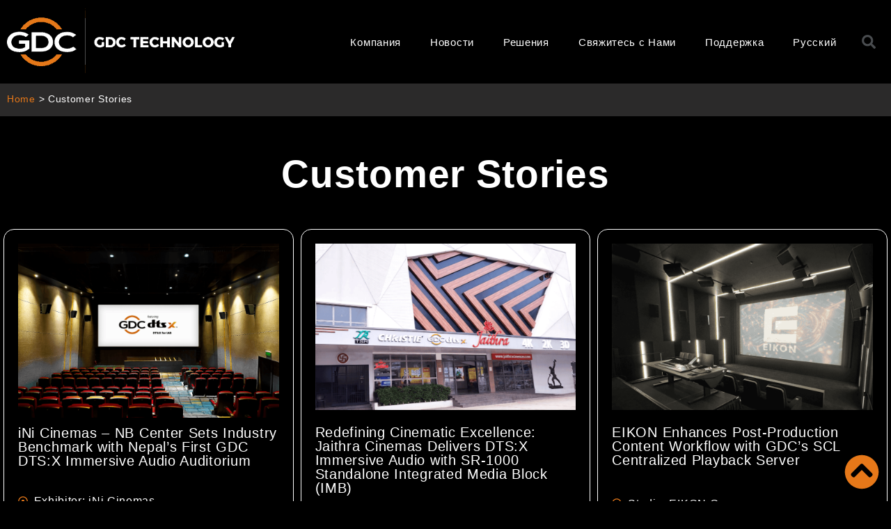

--- FILE ---
content_type: text/css; charset=UTF-8
request_url: https://www.gdc-tech.com/wp-content/uploads/elementor/css/post-682.css?ver=1758084672
body_size: -44
content:
.elementor-kit-682{--e-global-color-primary:#6EC1E4;--e-global-color-secondary:#54595F;--e-global-color-text:#7A7A7A;--e-global-color-accent:#61CE70;--e-global-color-ed84966:#E67819;--e-global-typography-primary-font-family:"Arial";--e-global-typography-primary-font-size:1px;--e-global-typography-primary-font-weight:600;--e-global-typography-secondary-font-family:"Arial";--e-global-typography-secondary-font-weight:400;--e-global-typography-secondary-letter-spacing:0.7px;--e-global-typography-text-font-family:"Arial";--e-global-typography-text-font-size:1px;--e-global-typography-text-font-weight:400;--e-global-typography-text-line-height:1.58em;--e-global-typography-text-letter-spacing:0.7px;--e-global-typography-accent-font-family:"Arial";--e-global-typography-accent-font-weight:500;--e-global-typography-accent-letter-spacing:0.7px;--e-global-typography-943102d-font-family:"Arial";--e-global-typography-943102d-letter-spacing:0.7px;--e-global-typography-53546ab-font-family:"Arial";--e-global-typography-53546ab-letter-spacing:0.7px;font-family:"Arial", Calibri;line-height:1.58em;letter-spacing:0.7px;}.elementor-kit-682 p{margin-bottom:1.58px;}.elementor-kit-682 a{color:#E67819;font-family:"Arial", Calibri;font-weight:400;line-height:1.58em;letter-spacing:0.7px;}.elementor-kit-682 h1{font-family:"Arial", Calibri;line-height:1.58em;letter-spacing:0.7px;}.elementor-kit-682 h2{font-family:"Arial", Calibri;letter-spacing:0.7px;}.elementor-kit-682 h3{font-family:"Arial", Calibri;line-height:1.58em;letter-spacing:0.7px;}.elementor-kit-682 h4{font-family:"Arial", Calibri;line-height:1.58em;letter-spacing:0.7px;}.elementor-kit-682 h5{font-family:"Arial", Calibri;line-height:1.58em;letter-spacing:0.7px;}.elementor-kit-682 h6{font-family:"Arial", Calibri;line-height:1.58em;letter-spacing:0.7px;}.elementor-section.elementor-section-boxed > .elementor-container{max-width:1140px;}.e-con{--container-max-width:1140px;}.elementor-widget:not(:last-child){margin-block-end:20px;}.elementor-element{--widgets-spacing:20px 20px;}{}h1.entry-title{display:var(--page-title-display);}.elementor-kit-682 e-page-transition{background-color:#FFBC7D;}@media(max-width:1024px){.elementor-section.elementor-section-boxed > .elementor-container{max-width:1024px;}.e-con{--container-max-width:1024px;}}@media(max-width:767px){.elementor-kit-682{--e-global-typography-primary-font-size:15px;--e-global-typography-text-font-size:15px;--e-global-typography-text-line-height:1.58em;--e-global-typography-text-letter-spacing:0.7px;--e-global-typography-943102d-font-size:20px;--e-global-typography-943102d-letter-spacing:1.5px;--e-global-typography-53546ab-font-size:25px;--e-global-typography-53546ab-letter-spacing:1.5px;font-size:15px;}.elementor-section.elementor-section-boxed > .elementor-container{max-width:767px;}.e-con{--container-max-width:767px;}}

--- FILE ---
content_type: text/css; charset=UTF-8
request_url: https://www.gdc-tech.com/wp-content/uploads/elementor/css/post-7576.css?ver=1758084937
body_size: 1646
content:
.elementor-7576 .elementor-element.elementor-element-c218e11:not(.elementor-motion-effects-element-type-background), .elementor-7576 .elementor-element.elementor-element-c218e11 > .elementor-motion-effects-container > .elementor-motion-effects-layer{background-color:#2B2A2A;}.elementor-7576 .elementor-element.elementor-element-c218e11{transition:background 0.3s, border 0.3s, border-radius 0.3s, box-shadow 0.3s;}.elementor-7576 .elementor-element.elementor-element-c218e11 > .elementor-background-overlay{transition:background 0.3s, border-radius 0.3s, opacity 0.3s;}.elementor-7576 .elementor-element.elementor-element-101d857{--spacer-size:10px;}.elementor-7576 .elementor-element.elementor-element-3441b63{text-align:center;}.elementor-7576 .elementor-element.elementor-element-3441b63 .elementor-heading-title{font-size:55px;}.elementor-7576 .elementor-element.elementor-element-97e9eb8{--spacer-size:1px;}.elementor-7576 .elementor-element.elementor-element-501aca6 > .elementor-container{max-width:1412px;}.elementor-7576 .elementor-element.elementor-element-46246f6 > .elementor-element-populated{border-style:solid;border-width:1px 1px 1px 1px;transition:background 0.3s, border 0.3s, border-radius 0.3s, box-shadow 0.3s;margin:5px 5px 5px 5px;--e-column-margin-right:5px;--e-column-margin-left:5px;}.elementor-7576 .elementor-element.elementor-element-46246f6 > .elementor-element-populated, .elementor-7576 .elementor-element.elementor-element-46246f6 > .elementor-element-populated > .elementor-background-overlay, .elementor-7576 .elementor-element.elementor-element-46246f6 > .elementor-background-slideshow{border-radius:15px 15px 15px 15px;}.elementor-7576 .elementor-element.elementor-element-46246f6 > .elementor-element-populated > .elementor-background-overlay{transition:background 0.3s, border-radius 0.3s, opacity 0.3s;}.elementor-7576 .elementor-element.elementor-element-8bb6e16 > .elementor-widget-container{margin:0px 0px -10px 0px;}.elementor-7576 .elementor-element.elementor-element-b6d919c .elementor-heading-title{font-size:20px;letter-spacing:1.5px;}.elementor-7576 .elementor-element.elementor-element-b6d919c > .elementor-widget-container{margin:2px 0px 20px 0px;}.elementor-7576 .elementor-element.elementor-element-ba8b690 .elementor-icon-list-items:not(.elementor-inline-items) .elementor-icon-list-item:not(:last-child){padding-bottom:calc(0px/2);}.elementor-7576 .elementor-element.elementor-element-ba8b690 .elementor-icon-list-items:not(.elementor-inline-items) .elementor-icon-list-item:not(:first-child){margin-top:calc(0px/2);}.elementor-7576 .elementor-element.elementor-element-ba8b690 .elementor-icon-list-items.elementor-inline-items .elementor-icon-list-item{margin-right:calc(0px/2);margin-left:calc(0px/2);}.elementor-7576 .elementor-element.elementor-element-ba8b690 .elementor-icon-list-items.elementor-inline-items{margin-right:calc(-0px/2);margin-left:calc(-0px/2);}body.rtl .elementor-7576 .elementor-element.elementor-element-ba8b690 .elementor-icon-list-items.elementor-inline-items .elementor-icon-list-item:after{left:calc(-0px/2);}body:not(.rtl) .elementor-7576 .elementor-element.elementor-element-ba8b690 .elementor-icon-list-items.elementor-inline-items .elementor-icon-list-item:after{right:calc(-0px/2);}.elementor-7576 .elementor-element.elementor-element-ba8b690 .elementor-icon-list-icon i{color:#E67819;transition:color 0.3s;}.elementor-7576 .elementor-element.elementor-element-ba8b690 .elementor-icon-list-icon svg{fill:#E67819;transition:fill 0.3s;}.elementor-7576 .elementor-element.elementor-element-ba8b690{--e-icon-list-icon-size:14px;--icon-vertical-offset:0px;}.elementor-7576 .elementor-element.elementor-element-ba8b690 .elementor-icon-list-text{transition:color 0.3s;}.elementor-7576 .elementor-element.elementor-element-ba8b690 > .elementor-widget-container{margin:-5px 0px 0px 0px;}.elementor-bc-flex-widget .elementor-7576 .elementor-element.elementor-element-a752c5f.elementor-column .elementor-widget-wrap{align-items:flex-end;}.elementor-7576 .elementor-element.elementor-element-a752c5f.elementor-column.elementor-element[data-element_type="column"] > .elementor-widget-wrap.elementor-element-populated{align-content:flex-end;align-items:flex-end;}.elementor-7576 .elementor-element.elementor-element-a752c5f > .elementor-element-populated{margin:0px 0px 0px 0px;--e-column-margin-right:0px;--e-column-margin-left:0px;}.elementor-7576 .elementor-element.elementor-element-5613167 .elementor-icon-wrapper{text-align:right;}.elementor-7576 .elementor-element.elementor-element-5613167.elementor-view-stacked .elementor-icon{background-color:#E67819;}.elementor-7576 .elementor-element.elementor-element-5613167.elementor-view-framed .elementor-icon, .elementor-7576 .elementor-element.elementor-element-5613167.elementor-view-default .elementor-icon{color:#E67819;border-color:#E67819;}.elementor-7576 .elementor-element.elementor-element-5613167.elementor-view-framed .elementor-icon, .elementor-7576 .elementor-element.elementor-element-5613167.elementor-view-default .elementor-icon svg{fill:#E67819;}.elementor-7576 .elementor-element.elementor-element-5613167 .elementor-icon{font-size:40px;}.elementor-7576 .elementor-element.elementor-element-5613167 .elementor-icon svg{height:40px;}.elementor-7576 .elementor-element.elementor-element-5613167 > .elementor-widget-container{margin:0px 0px 40px 0px;}.elementor-7576 .elementor-element.elementor-element-8132a10 > .elementor-element-populated{border-style:solid;border-width:1px 1px 1px 1px;transition:background 0.3s, border 0.3s, border-radius 0.3s, box-shadow 0.3s;margin:5px 5px 5px 5px;--e-column-margin-right:5px;--e-column-margin-left:5px;}.elementor-7576 .elementor-element.elementor-element-8132a10 > .elementor-element-populated, .elementor-7576 .elementor-element.elementor-element-8132a10 > .elementor-element-populated > .elementor-background-overlay, .elementor-7576 .elementor-element.elementor-element-8132a10 > .elementor-background-slideshow{border-radius:15px 15px 15px 15px;}.elementor-7576 .elementor-element.elementor-element-8132a10 > .elementor-element-populated > .elementor-background-overlay{transition:background 0.3s, border-radius 0.3s, opacity 0.3s;}.elementor-7576 .elementor-element.elementor-element-f78f750 .elementor-heading-title{font-size:20px;letter-spacing:1.5px;}.elementor-7576 .elementor-element.elementor-element-f78f750 > .elementor-widget-container{margin:2px 0px 20px 0px;}.elementor-7576 .elementor-element.elementor-element-100f033 .elementor-icon-list-items:not(.elementor-inline-items) .elementor-icon-list-item:not(:last-child){padding-bottom:calc(0px/2);}.elementor-7576 .elementor-element.elementor-element-100f033 .elementor-icon-list-items:not(.elementor-inline-items) .elementor-icon-list-item:not(:first-child){margin-top:calc(0px/2);}.elementor-7576 .elementor-element.elementor-element-100f033 .elementor-icon-list-items.elementor-inline-items .elementor-icon-list-item{margin-right:calc(0px/2);margin-left:calc(0px/2);}.elementor-7576 .elementor-element.elementor-element-100f033 .elementor-icon-list-items.elementor-inline-items{margin-right:calc(-0px/2);margin-left:calc(-0px/2);}body.rtl .elementor-7576 .elementor-element.elementor-element-100f033 .elementor-icon-list-items.elementor-inline-items .elementor-icon-list-item:after{left:calc(-0px/2);}body:not(.rtl) .elementor-7576 .elementor-element.elementor-element-100f033 .elementor-icon-list-items.elementor-inline-items .elementor-icon-list-item:after{right:calc(-0px/2);}.elementor-7576 .elementor-element.elementor-element-100f033 .elementor-icon-list-icon i{color:#E67819;transition:color 0.3s;}.elementor-7576 .elementor-element.elementor-element-100f033 .elementor-icon-list-icon svg{fill:#E67819;transition:fill 0.3s;}.elementor-7576 .elementor-element.elementor-element-100f033{--e-icon-list-icon-size:14px;--icon-vertical-offset:0px;}.elementor-7576 .elementor-element.elementor-element-100f033 .elementor-icon-list-text{transition:color 0.3s;}.elementor-7576 .elementor-element.elementor-element-100f033 > .elementor-widget-container{margin:-20px 0px 0px 0px;}.elementor-bc-flex-widget .elementor-7576 .elementor-element.elementor-element-72f65e7.elementor-column .elementor-widget-wrap{align-items:flex-end;}.elementor-7576 .elementor-element.elementor-element-72f65e7.elementor-column.elementor-element[data-element_type="column"] > .elementor-widget-wrap.elementor-element-populated{align-content:flex-end;align-items:flex-end;}.elementor-7576 .elementor-element.elementor-element-72f65e7 > .elementor-element-populated{margin:0px 0px 0px 0px;--e-column-margin-right:0px;--e-column-margin-left:0px;}.elementor-7576 .elementor-element.elementor-element-7f451ea > .elementor-widget-container{margin:0px 0px 0px 0px;}.elementor-7576 .elementor-element.elementor-element-828d4f1 > .elementor-element-populated{margin:0px 0px 10px 0px;--e-column-margin-right:0px;--e-column-margin-left:0px;}.elementor-7576 .elementor-element.elementor-element-61791d3 .elementor-icon-wrapper{text-align:right;}.elementor-7576 .elementor-element.elementor-element-61791d3.elementor-view-stacked .elementor-icon{background-color:#E67819;}.elementor-7576 .elementor-element.elementor-element-61791d3.elementor-view-framed .elementor-icon, .elementor-7576 .elementor-element.elementor-element-61791d3.elementor-view-default .elementor-icon{color:#E67819;border-color:#E67819;}.elementor-7576 .elementor-element.elementor-element-61791d3.elementor-view-framed .elementor-icon, .elementor-7576 .elementor-element.elementor-element-61791d3.elementor-view-default .elementor-icon svg{fill:#E67819;}.elementor-7576 .elementor-element.elementor-element-61791d3 .elementor-icon{font-size:40px;}.elementor-7576 .elementor-element.elementor-element-61791d3 .elementor-icon svg{height:40px;}.elementor-7576 .elementor-element.elementor-element-61791d3 > .elementor-widget-container{margin:0px 0px 0px 0px;}.elementor-7576 .elementor-element.elementor-element-a12ee07 > .elementor-element-populated{border-style:solid;border-width:1px 1px 1px 1px;transition:background 0.3s, border 0.3s, border-radius 0.3s, box-shadow 0.3s;margin:5px 5px 5px 5px;--e-column-margin-right:5px;--e-column-margin-left:5px;}.elementor-7576 .elementor-element.elementor-element-a12ee07 > .elementor-element-populated, .elementor-7576 .elementor-element.elementor-element-a12ee07 > .elementor-element-populated > .elementor-background-overlay, .elementor-7576 .elementor-element.elementor-element-a12ee07 > .elementor-background-slideshow{border-radius:15px 15px 15px 15px;}.elementor-7576 .elementor-element.elementor-element-a12ee07 > .elementor-element-populated > .elementor-background-overlay{transition:background 0.3s, border-radius 0.3s, opacity 0.3s;}.elementor-7576 .elementor-element.elementor-element-c778be4 .elementor-heading-title{font-size:20px;letter-spacing:1.5px;}.elementor-7576 .elementor-element.elementor-element-c778be4 > .elementor-widget-container{margin:2px 0px 20px 0px;}.elementor-7576 .elementor-element.elementor-element-26ce4e6 .elementor-icon-list-items:not(.elementor-inline-items) .elementor-icon-list-item:not(:last-child){padding-bottom:calc(0px/2);}.elementor-7576 .elementor-element.elementor-element-26ce4e6 .elementor-icon-list-items:not(.elementor-inline-items) .elementor-icon-list-item:not(:first-child){margin-top:calc(0px/2);}.elementor-7576 .elementor-element.elementor-element-26ce4e6 .elementor-icon-list-items.elementor-inline-items .elementor-icon-list-item{margin-right:calc(0px/2);margin-left:calc(0px/2);}.elementor-7576 .elementor-element.elementor-element-26ce4e6 .elementor-icon-list-items.elementor-inline-items{margin-right:calc(-0px/2);margin-left:calc(-0px/2);}body.rtl .elementor-7576 .elementor-element.elementor-element-26ce4e6 .elementor-icon-list-items.elementor-inline-items .elementor-icon-list-item:after{left:calc(-0px/2);}body:not(.rtl) .elementor-7576 .elementor-element.elementor-element-26ce4e6 .elementor-icon-list-items.elementor-inline-items .elementor-icon-list-item:after{right:calc(-0px/2);}.elementor-7576 .elementor-element.elementor-element-26ce4e6 .elementor-icon-list-icon i{color:#E67819;transition:color 0.3s;}.elementor-7576 .elementor-element.elementor-element-26ce4e6 .elementor-icon-list-icon svg{fill:#E67819;transition:fill 0.3s;}.elementor-7576 .elementor-element.elementor-element-26ce4e6{--e-icon-list-icon-size:14px;--icon-vertical-offset:0px;}.elementor-7576 .elementor-element.elementor-element-26ce4e6 .elementor-icon-list-text{transition:color 0.3s;}.elementor-bc-flex-widget .elementor-7576 .elementor-element.elementor-element-4eaba98.elementor-column .elementor-widget-wrap{align-items:flex-end;}.elementor-7576 .elementor-element.elementor-element-4eaba98.elementor-column.elementor-element[data-element_type="column"] > .elementor-widget-wrap.elementor-element-populated{align-content:flex-end;align-items:flex-end;}.elementor-7576 .elementor-element.elementor-element-4eaba98 > .elementor-element-populated{margin:0px 0px 0px 0px;--e-column-margin-right:0px;--e-column-margin-left:0px;}.elementor-7576 .elementor-element.elementor-element-63ab220 .elementor-icon-wrapper{text-align:right;}.elementor-7576 .elementor-element.elementor-element-63ab220.elementor-view-stacked .elementor-icon{background-color:#E67819;}.elementor-7576 .elementor-element.elementor-element-63ab220.elementor-view-framed .elementor-icon, .elementor-7576 .elementor-element.elementor-element-63ab220.elementor-view-default .elementor-icon{color:#E67819;border-color:#E67819;}.elementor-7576 .elementor-element.elementor-element-63ab220.elementor-view-framed .elementor-icon, .elementor-7576 .elementor-element.elementor-element-63ab220.elementor-view-default .elementor-icon svg{fill:#E67819;}.elementor-7576 .elementor-element.elementor-element-63ab220 .elementor-icon{font-size:40px;}.elementor-7576 .elementor-element.elementor-element-63ab220 .elementor-icon svg{height:40px;}.elementor-7576 .elementor-element.elementor-element-63ab220 > .elementor-widget-container{margin:0px 0px -10px 0px;}.elementor-7576 .elementor-element.elementor-element-017b212 > .elementor-container{max-width:1412px;}.elementor-7576 .elementor-element.elementor-element-d2281f0 > .elementor-element-populated{border-style:solid;border-width:1px 1px 1px 1px;transition:background 0.3s, border 0.3s, border-radius 0.3s, box-shadow 0.3s;margin:5px 5px 5px 5px;--e-column-margin-right:5px;--e-column-margin-left:5px;}.elementor-7576 .elementor-element.elementor-element-d2281f0 > .elementor-element-populated, .elementor-7576 .elementor-element.elementor-element-d2281f0 > .elementor-element-populated > .elementor-background-overlay, .elementor-7576 .elementor-element.elementor-element-d2281f0 > .elementor-background-slideshow{border-radius:15px 15px 15px 15px;}.elementor-7576 .elementor-element.elementor-element-d2281f0 > .elementor-element-populated > .elementor-background-overlay{transition:background 0.3s, border-radius 0.3s, opacity 0.3s;}.elementor-7576 .elementor-element.elementor-element-e1efcaf .elementor-heading-title{font-size:20px;letter-spacing:1.5px;}.elementor-7576 .elementor-element.elementor-element-e1efcaf > .elementor-widget-container{margin:2px 0px 20px 0px;}.elementor-7576 .elementor-element.elementor-element-dbe4cc6 .elementor-icon-list-items:not(.elementor-inline-items) .elementor-icon-list-item:not(:last-child){padding-bottom:calc(0px/2);}.elementor-7576 .elementor-element.elementor-element-dbe4cc6 .elementor-icon-list-items:not(.elementor-inline-items) .elementor-icon-list-item:not(:first-child){margin-top:calc(0px/2);}.elementor-7576 .elementor-element.elementor-element-dbe4cc6 .elementor-icon-list-items.elementor-inline-items .elementor-icon-list-item{margin-right:calc(0px/2);margin-left:calc(0px/2);}.elementor-7576 .elementor-element.elementor-element-dbe4cc6 .elementor-icon-list-items.elementor-inline-items{margin-right:calc(-0px/2);margin-left:calc(-0px/2);}body.rtl .elementor-7576 .elementor-element.elementor-element-dbe4cc6 .elementor-icon-list-items.elementor-inline-items .elementor-icon-list-item:after{left:calc(-0px/2);}body:not(.rtl) .elementor-7576 .elementor-element.elementor-element-dbe4cc6 .elementor-icon-list-items.elementor-inline-items .elementor-icon-list-item:after{right:calc(-0px/2);}.elementor-7576 .elementor-element.elementor-element-dbe4cc6 .elementor-icon-list-icon i{color:#E67819;transition:color 0.3s;}.elementor-7576 .elementor-element.elementor-element-dbe4cc6 .elementor-icon-list-icon svg{fill:#E67819;transition:fill 0.3s;}.elementor-7576 .elementor-element.elementor-element-dbe4cc6{--e-icon-list-icon-size:14px;--icon-vertical-offset:0px;}.elementor-7576 .elementor-element.elementor-element-dbe4cc6 .elementor-icon-list-text{transition:color 0.3s;}.elementor-bc-flex-widget .elementor-7576 .elementor-element.elementor-element-22449cf.elementor-column .elementor-widget-wrap{align-items:flex-end;}.elementor-7576 .elementor-element.elementor-element-22449cf.elementor-column.elementor-element[data-element_type="column"] > .elementor-widget-wrap.elementor-element-populated{align-content:flex-end;align-items:flex-end;}.elementor-7576 .elementor-element.elementor-element-22449cf > .elementor-element-populated{margin:0px 0px -10px 0px;--e-column-margin-right:0px;--e-column-margin-left:0px;}.elementor-7576 .elementor-element.elementor-element-271e195 .elementor-icon-wrapper{text-align:right;}.elementor-7576 .elementor-element.elementor-element-271e195.elementor-view-stacked .elementor-icon{background-color:#E67819;}.elementor-7576 .elementor-element.elementor-element-271e195.elementor-view-framed .elementor-icon, .elementor-7576 .elementor-element.elementor-element-271e195.elementor-view-default .elementor-icon{color:#E67819;border-color:#E67819;}.elementor-7576 .elementor-element.elementor-element-271e195.elementor-view-framed .elementor-icon, .elementor-7576 .elementor-element.elementor-element-271e195.elementor-view-default .elementor-icon svg{fill:#E67819;}.elementor-7576 .elementor-element.elementor-element-271e195 .elementor-icon{font-size:40px;}.elementor-7576 .elementor-element.elementor-element-271e195 .elementor-icon svg{height:40px;}.elementor-7576 .elementor-element.elementor-element-271e195 > .elementor-widget-container{margin:0px 0px -10px 0px;}.elementor-7576 .elementor-element.elementor-element-81e3b94 > .elementor-element-populated{border-style:solid;border-width:1px 1px 1px 1px;transition:background 0.3s, border 0.3s, border-radius 0.3s, box-shadow 0.3s;margin:5px 5px 5px 5px;--e-column-margin-right:5px;--e-column-margin-left:5px;}.elementor-7576 .elementor-element.elementor-element-81e3b94 > .elementor-element-populated, .elementor-7576 .elementor-element.elementor-element-81e3b94 > .elementor-element-populated > .elementor-background-overlay, .elementor-7576 .elementor-element.elementor-element-81e3b94 > .elementor-background-slideshow{border-radius:15px 15px 15px 15px;}.elementor-7576 .elementor-element.elementor-element-81e3b94 > .elementor-element-populated > .elementor-background-overlay{transition:background 0.3s, border-radius 0.3s, opacity 0.3s;}.elementor-7576 .elementor-element.elementor-element-7a503a9 .elementor-heading-title{font-size:20px;letter-spacing:1.5px;}.elementor-7576 .elementor-element.elementor-element-7a503a9 > .elementor-widget-container{margin:2px 0px 20px 0px;}.elementor-7576 .elementor-element.elementor-element-d2c444a .elementor-icon-list-items:not(.elementor-inline-items) .elementor-icon-list-item:not(:last-child){padding-bottom:calc(0px/2);}.elementor-7576 .elementor-element.elementor-element-d2c444a .elementor-icon-list-items:not(.elementor-inline-items) .elementor-icon-list-item:not(:first-child){margin-top:calc(0px/2);}.elementor-7576 .elementor-element.elementor-element-d2c444a .elementor-icon-list-items.elementor-inline-items .elementor-icon-list-item{margin-right:calc(0px/2);margin-left:calc(0px/2);}.elementor-7576 .elementor-element.elementor-element-d2c444a .elementor-icon-list-items.elementor-inline-items{margin-right:calc(-0px/2);margin-left:calc(-0px/2);}body.rtl .elementor-7576 .elementor-element.elementor-element-d2c444a .elementor-icon-list-items.elementor-inline-items .elementor-icon-list-item:after{left:calc(-0px/2);}body:not(.rtl) .elementor-7576 .elementor-element.elementor-element-d2c444a .elementor-icon-list-items.elementor-inline-items .elementor-icon-list-item:after{right:calc(-0px/2);}.elementor-7576 .elementor-element.elementor-element-d2c444a .elementor-icon-list-icon i{color:#E67819;transition:color 0.3s;}.elementor-7576 .elementor-element.elementor-element-d2c444a .elementor-icon-list-icon svg{fill:#E67819;transition:fill 0.3s;}.elementor-7576 .elementor-element.elementor-element-d2c444a{--e-icon-list-icon-size:14px;--icon-vertical-offset:0px;}.elementor-7576 .elementor-element.elementor-element-d2c444a .elementor-icon-list-text{transition:color 0.3s;}.elementor-bc-flex-widget .elementor-7576 .elementor-element.elementor-element-461c74f.elementor-column .elementor-widget-wrap{align-items:flex-end;}.elementor-7576 .elementor-element.elementor-element-461c74f.elementor-column.elementor-element[data-element_type="column"] > .elementor-widget-wrap.elementor-element-populated{align-content:flex-end;align-items:flex-end;}.elementor-7576 .elementor-element.elementor-element-461c74f > .elementor-element-populated{margin:0px 0px -10px 0px;--e-column-margin-right:0px;--e-column-margin-left:0px;}.elementor-7576 .elementor-element.elementor-element-73836b5 .elementor-icon-wrapper{text-align:right;}.elementor-7576 .elementor-element.elementor-element-73836b5.elementor-view-stacked .elementor-icon{background-color:#E67819;}.elementor-7576 .elementor-element.elementor-element-73836b5.elementor-view-framed .elementor-icon, .elementor-7576 .elementor-element.elementor-element-73836b5.elementor-view-default .elementor-icon{color:#E67819;border-color:#E67819;}.elementor-7576 .elementor-element.elementor-element-73836b5.elementor-view-framed .elementor-icon, .elementor-7576 .elementor-element.elementor-element-73836b5.elementor-view-default .elementor-icon svg{fill:#E67819;}.elementor-7576 .elementor-element.elementor-element-73836b5 .elementor-icon{font-size:40px;}.elementor-7576 .elementor-element.elementor-element-73836b5 .elementor-icon svg{height:40px;}.elementor-7576 .elementor-element.elementor-element-73836b5 > .elementor-widget-container{margin:0px 0px -10px 0px;}.elementor-7576 .elementor-element.elementor-element-ce2f8c5 > .elementor-element-populated{border-style:solid;border-width:1px 1px 1px 1px;transition:background 0.3s, border 0.3s, border-radius 0.3s, box-shadow 0.3s;margin:5px 5px 5px 5px;--e-column-margin-right:5px;--e-column-margin-left:5px;}.elementor-7576 .elementor-element.elementor-element-ce2f8c5 > .elementor-element-populated, .elementor-7576 .elementor-element.elementor-element-ce2f8c5 > .elementor-element-populated > .elementor-background-overlay, .elementor-7576 .elementor-element.elementor-element-ce2f8c5 > .elementor-background-slideshow{border-radius:15px 15px 15px 15px;}.elementor-7576 .elementor-element.elementor-element-ce2f8c5 > .elementor-element-populated > .elementor-background-overlay{transition:background 0.3s, border-radius 0.3s, opacity 0.3s;}.elementor-7576 .elementor-element.elementor-element-a1b4e8b .elementor-heading-title{font-size:20px;letter-spacing:1.5px;}.elementor-7576 .elementor-element.elementor-element-a1b4e8b > .elementor-widget-container{margin:2px 0px 20px 0px;}.elementor-7576 .elementor-element.elementor-element-7d82583 .elementor-icon-list-items:not(.elementor-inline-items) .elementor-icon-list-item:not(:last-child){padding-bottom:calc(0px/2);}.elementor-7576 .elementor-element.elementor-element-7d82583 .elementor-icon-list-items:not(.elementor-inline-items) .elementor-icon-list-item:not(:first-child){margin-top:calc(0px/2);}.elementor-7576 .elementor-element.elementor-element-7d82583 .elementor-icon-list-items.elementor-inline-items .elementor-icon-list-item{margin-right:calc(0px/2);margin-left:calc(0px/2);}.elementor-7576 .elementor-element.elementor-element-7d82583 .elementor-icon-list-items.elementor-inline-items{margin-right:calc(-0px/2);margin-left:calc(-0px/2);}body.rtl .elementor-7576 .elementor-element.elementor-element-7d82583 .elementor-icon-list-items.elementor-inline-items .elementor-icon-list-item:after{left:calc(-0px/2);}body:not(.rtl) .elementor-7576 .elementor-element.elementor-element-7d82583 .elementor-icon-list-items.elementor-inline-items .elementor-icon-list-item:after{right:calc(-0px/2);}.elementor-7576 .elementor-element.elementor-element-7d82583 .elementor-icon-list-icon i{color:#E67819;transition:color 0.3s;}.elementor-7576 .elementor-element.elementor-element-7d82583 .elementor-icon-list-icon svg{fill:#E67819;transition:fill 0.3s;}.elementor-7576 .elementor-element.elementor-element-7d82583{--e-icon-list-icon-size:14px;--icon-vertical-offset:0px;}.elementor-7576 .elementor-element.elementor-element-7d82583 .elementor-icon-list-text{transition:color 0.3s;}.elementor-bc-flex-widget .elementor-7576 .elementor-element.elementor-element-199a127.elementor-column .elementor-widget-wrap{align-items:flex-end;}.elementor-7576 .elementor-element.elementor-element-199a127.elementor-column.elementor-element[data-element_type="column"] > .elementor-widget-wrap.elementor-element-populated{align-content:flex-end;align-items:flex-end;}.elementor-7576 .elementor-element.elementor-element-199a127 > .elementor-element-populated{margin:0px 0px -10px 0px;--e-column-margin-right:0px;--e-column-margin-left:0px;}.elementor-7576 .elementor-element.elementor-element-1a03cda .elementor-icon-wrapper{text-align:right;}.elementor-7576 .elementor-element.elementor-element-1a03cda.elementor-view-stacked .elementor-icon{background-color:#E67819;}.elementor-7576 .elementor-element.elementor-element-1a03cda.elementor-view-framed .elementor-icon, .elementor-7576 .elementor-element.elementor-element-1a03cda.elementor-view-default .elementor-icon{color:#E67819;border-color:#E67819;}.elementor-7576 .elementor-element.elementor-element-1a03cda.elementor-view-framed .elementor-icon, .elementor-7576 .elementor-element.elementor-element-1a03cda.elementor-view-default .elementor-icon svg{fill:#E67819;}.elementor-7576 .elementor-element.elementor-element-1a03cda .elementor-icon{font-size:40px;}.elementor-7576 .elementor-element.elementor-element-1a03cda .elementor-icon svg{height:40px;}.elementor-7576 .elementor-element.elementor-element-1a03cda > .elementor-widget-container{margin:0px 0px -10px 0px;}.elementor-7576 .elementor-element.elementor-element-d1a8537 > .elementor-container{max-width:1412px;}.elementor-7576 .elementor-element.elementor-element-0c4900c > .elementor-element-populated{border-style:solid;border-width:1px 1px 1px 1px;transition:background 0.3s, border 0.3s, border-radius 0.3s, box-shadow 0.3s;margin:5px 5px 5px 5px;--e-column-margin-right:5px;--e-column-margin-left:5px;}.elementor-7576 .elementor-element.elementor-element-0c4900c > .elementor-element-populated, .elementor-7576 .elementor-element.elementor-element-0c4900c > .elementor-element-populated > .elementor-background-overlay, .elementor-7576 .elementor-element.elementor-element-0c4900c > .elementor-background-slideshow{border-radius:15px 15px 15px 15px;}.elementor-7576 .elementor-element.elementor-element-0c4900c > .elementor-element-populated > .elementor-background-overlay{transition:background 0.3s, border-radius 0.3s, opacity 0.3s;}.elementor-7576 .elementor-element.elementor-element-8b9805f .elementor-heading-title{font-size:20px;letter-spacing:1.5px;}.elementor-7576 .elementor-element.elementor-element-8b9805f > .elementor-widget-container{margin:2px 0px 20px 0px;}.elementor-7576 .elementor-element.elementor-element-bd7bc0d .elementor-icon-list-items:not(.elementor-inline-items) .elementor-icon-list-item:not(:last-child){padding-bottom:calc(0px/2);}.elementor-7576 .elementor-element.elementor-element-bd7bc0d .elementor-icon-list-items:not(.elementor-inline-items) .elementor-icon-list-item:not(:first-child){margin-top:calc(0px/2);}.elementor-7576 .elementor-element.elementor-element-bd7bc0d .elementor-icon-list-items.elementor-inline-items .elementor-icon-list-item{margin-right:calc(0px/2);margin-left:calc(0px/2);}.elementor-7576 .elementor-element.elementor-element-bd7bc0d .elementor-icon-list-items.elementor-inline-items{margin-right:calc(-0px/2);margin-left:calc(-0px/2);}body.rtl .elementor-7576 .elementor-element.elementor-element-bd7bc0d .elementor-icon-list-items.elementor-inline-items .elementor-icon-list-item:after{left:calc(-0px/2);}body:not(.rtl) .elementor-7576 .elementor-element.elementor-element-bd7bc0d .elementor-icon-list-items.elementor-inline-items .elementor-icon-list-item:after{right:calc(-0px/2);}.elementor-7576 .elementor-element.elementor-element-bd7bc0d .elementor-icon-list-icon i{color:#E67819;transition:color 0.3s;}.elementor-7576 .elementor-element.elementor-element-bd7bc0d .elementor-icon-list-icon svg{fill:#E67819;transition:fill 0.3s;}.elementor-7576 .elementor-element.elementor-element-bd7bc0d{--e-icon-list-icon-size:14px;--icon-vertical-offset:0px;}.elementor-7576 .elementor-element.elementor-element-bd7bc0d .elementor-icon-list-text{transition:color 0.3s;}.elementor-bc-flex-widget .elementor-7576 .elementor-element.elementor-element-4aa0e27.elementor-column .elementor-widget-wrap{align-items:flex-end;}.elementor-7576 .elementor-element.elementor-element-4aa0e27.elementor-column.elementor-element[data-element_type="column"] > .elementor-widget-wrap.elementor-element-populated{align-content:flex-end;align-items:flex-end;}.elementor-7576 .elementor-element.elementor-element-4aa0e27 > .elementor-element-populated{margin:0px 0px -10px 0px;--e-column-margin-right:0px;--e-column-margin-left:0px;}.elementor-7576 .elementor-element.elementor-element-c58d35c .elementor-icon-wrapper{text-align:right;}.elementor-7576 .elementor-element.elementor-element-c58d35c.elementor-view-stacked .elementor-icon{background-color:#E67819;}.elementor-7576 .elementor-element.elementor-element-c58d35c.elementor-view-framed .elementor-icon, .elementor-7576 .elementor-element.elementor-element-c58d35c.elementor-view-default .elementor-icon{color:#E67819;border-color:#E67819;}.elementor-7576 .elementor-element.elementor-element-c58d35c.elementor-view-framed .elementor-icon, .elementor-7576 .elementor-element.elementor-element-c58d35c.elementor-view-default .elementor-icon svg{fill:#E67819;}.elementor-7576 .elementor-element.elementor-element-c58d35c .elementor-icon{font-size:40px;}.elementor-7576 .elementor-element.elementor-element-c58d35c .elementor-icon svg{height:40px;}.elementor-7576 .elementor-element.elementor-element-c58d35c > .elementor-widget-container{margin:0px 0px -10px 0px;}.elementor-7576 .elementor-element.elementor-element-b7732b6 > .elementor-element-populated{border-style:solid;border-width:1px 1px 1px 1px;transition:background 0.3s, border 0.3s, border-radius 0.3s, box-shadow 0.3s;margin:5px 5px 5px 5px;--e-column-margin-right:5px;--e-column-margin-left:5px;}.elementor-7576 .elementor-element.elementor-element-b7732b6 > .elementor-element-populated, .elementor-7576 .elementor-element.elementor-element-b7732b6 > .elementor-element-populated > .elementor-background-overlay, .elementor-7576 .elementor-element.elementor-element-b7732b6 > .elementor-background-slideshow{border-radius:15px 15px 15px 15px;}.elementor-7576 .elementor-element.elementor-element-b7732b6 > .elementor-element-populated > .elementor-background-overlay{transition:background 0.3s, border-radius 0.3s, opacity 0.3s;}.elementor-7576 .elementor-element.elementor-element-2454df4 .elementor-heading-title{font-size:20px;letter-spacing:1.5px;}.elementor-7576 .elementor-element.elementor-element-2454df4 > .elementor-widget-container{margin:2px 0px 20px 0px;}.elementor-7576 .elementor-element.elementor-element-66cda06 .elementor-icon-list-items:not(.elementor-inline-items) .elementor-icon-list-item:not(:last-child){padding-bottom:calc(0px/2);}.elementor-7576 .elementor-element.elementor-element-66cda06 .elementor-icon-list-items:not(.elementor-inline-items) .elementor-icon-list-item:not(:first-child){margin-top:calc(0px/2);}.elementor-7576 .elementor-element.elementor-element-66cda06 .elementor-icon-list-items.elementor-inline-items .elementor-icon-list-item{margin-right:calc(0px/2);margin-left:calc(0px/2);}.elementor-7576 .elementor-element.elementor-element-66cda06 .elementor-icon-list-items.elementor-inline-items{margin-right:calc(-0px/2);margin-left:calc(-0px/2);}body.rtl .elementor-7576 .elementor-element.elementor-element-66cda06 .elementor-icon-list-items.elementor-inline-items .elementor-icon-list-item:after{left:calc(-0px/2);}body:not(.rtl) .elementor-7576 .elementor-element.elementor-element-66cda06 .elementor-icon-list-items.elementor-inline-items .elementor-icon-list-item:after{right:calc(-0px/2);}.elementor-7576 .elementor-element.elementor-element-66cda06 .elementor-icon-list-icon i{color:#E67819;transition:color 0.3s;}.elementor-7576 .elementor-element.elementor-element-66cda06 .elementor-icon-list-icon svg{fill:#E67819;transition:fill 0.3s;}.elementor-7576 .elementor-element.elementor-element-66cda06{--e-icon-list-icon-size:14px;--icon-vertical-offset:0px;}.elementor-7576 .elementor-element.elementor-element-66cda06 .elementor-icon-list-text{transition:color 0.3s;}.elementor-bc-flex-widget .elementor-7576 .elementor-element.elementor-element-ad6af68.elementor-column .elementor-widget-wrap{align-items:flex-end;}.elementor-7576 .elementor-element.elementor-element-ad6af68.elementor-column.elementor-element[data-element_type="column"] > .elementor-widget-wrap.elementor-element-populated{align-content:flex-end;align-items:flex-end;}.elementor-7576 .elementor-element.elementor-element-ad6af68 > .elementor-element-populated{margin:0px 0px -10px 0px;--e-column-margin-right:0px;--e-column-margin-left:0px;}.elementor-7576 .elementor-element.elementor-element-7fe7973 .elementor-icon-wrapper{text-align:right;}.elementor-7576 .elementor-element.elementor-element-7fe7973.elementor-view-stacked .elementor-icon{background-color:#E67819;}.elementor-7576 .elementor-element.elementor-element-7fe7973.elementor-view-framed .elementor-icon, .elementor-7576 .elementor-element.elementor-element-7fe7973.elementor-view-default .elementor-icon{color:#E67819;border-color:#E67819;}.elementor-7576 .elementor-element.elementor-element-7fe7973.elementor-view-framed .elementor-icon, .elementor-7576 .elementor-element.elementor-element-7fe7973.elementor-view-default .elementor-icon svg{fill:#E67819;}.elementor-7576 .elementor-element.elementor-element-7fe7973 .elementor-icon{font-size:40px;}.elementor-7576 .elementor-element.elementor-element-7fe7973 .elementor-icon svg{height:40px;}.elementor-7576 .elementor-element.elementor-element-7fe7973 > .elementor-widget-container{margin:0px 0px -10px 0px;}.elementor-7576 .elementor-element.elementor-element-85edfe8 > .elementor-element-populated{border-style:solid;border-width:1px 1px 1px 1px;transition:background 0.3s, border 0.3s, border-radius 0.3s, box-shadow 0.3s;margin:5px 5px 5px 5px;--e-column-margin-right:5px;--e-column-margin-left:5px;}.elementor-7576 .elementor-element.elementor-element-85edfe8 > .elementor-element-populated, .elementor-7576 .elementor-element.elementor-element-85edfe8 > .elementor-element-populated > .elementor-background-overlay, .elementor-7576 .elementor-element.elementor-element-85edfe8 > .elementor-background-slideshow{border-radius:15px 15px 15px 15px;}.elementor-7576 .elementor-element.elementor-element-85edfe8 > .elementor-element-populated > .elementor-background-overlay{transition:background 0.3s, border-radius 0.3s, opacity 0.3s;}.elementor-7576 .elementor-element.elementor-element-047fc80 > .elementor-widget-container{margin:0px 0px 0px 0px;padding:0px 0px 0px 0px;}.elementor-7576 .elementor-element.elementor-element-7734f23 .elementor-heading-title{font-size:20px;letter-spacing:1.5px;}.elementor-7576 .elementor-element.elementor-element-7734f23 > .elementor-widget-container{margin:2px 0px 20px 0px;}.elementor-7576 .elementor-element.elementor-element-125ea4c .elementor-icon-list-items:not(.elementor-inline-items) .elementor-icon-list-item:not(:last-child){padding-bottom:calc(0px/2);}.elementor-7576 .elementor-element.elementor-element-125ea4c .elementor-icon-list-items:not(.elementor-inline-items) .elementor-icon-list-item:not(:first-child){margin-top:calc(0px/2);}.elementor-7576 .elementor-element.elementor-element-125ea4c .elementor-icon-list-items.elementor-inline-items .elementor-icon-list-item{margin-right:calc(0px/2);margin-left:calc(0px/2);}.elementor-7576 .elementor-element.elementor-element-125ea4c .elementor-icon-list-items.elementor-inline-items{margin-right:calc(-0px/2);margin-left:calc(-0px/2);}body.rtl .elementor-7576 .elementor-element.elementor-element-125ea4c .elementor-icon-list-items.elementor-inline-items .elementor-icon-list-item:after{left:calc(-0px/2);}body:not(.rtl) .elementor-7576 .elementor-element.elementor-element-125ea4c .elementor-icon-list-items.elementor-inline-items .elementor-icon-list-item:after{right:calc(-0px/2);}.elementor-7576 .elementor-element.elementor-element-125ea4c .elementor-icon-list-icon i{color:#E67819;transition:color 0.3s;}.elementor-7576 .elementor-element.elementor-element-125ea4c .elementor-icon-list-icon svg{fill:#E67819;transition:fill 0.3s;}.elementor-7576 .elementor-element.elementor-element-125ea4c{--e-icon-list-icon-size:14px;--icon-vertical-offset:0px;}.elementor-7576 .elementor-element.elementor-element-125ea4c .elementor-icon-list-text{transition:color 0.3s;}.elementor-bc-flex-widget .elementor-7576 .elementor-element.elementor-element-9470812.elementor-column .elementor-widget-wrap{align-items:flex-end;}.elementor-7576 .elementor-element.elementor-element-9470812.elementor-column.elementor-element[data-element_type="column"] > .elementor-widget-wrap.elementor-element-populated{align-content:flex-end;align-items:flex-end;}.elementor-7576 .elementor-element.elementor-element-9470812 > .elementor-element-populated{margin:0px 0px -10px 0px;--e-column-margin-right:0px;--e-column-margin-left:0px;}.elementor-7576 .elementor-element.elementor-element-59c37f3 .elementor-icon-wrapper{text-align:right;}.elementor-7576 .elementor-element.elementor-element-59c37f3.elementor-view-stacked .elementor-icon{background-color:#E67819;}.elementor-7576 .elementor-element.elementor-element-59c37f3.elementor-view-framed .elementor-icon, .elementor-7576 .elementor-element.elementor-element-59c37f3.elementor-view-default .elementor-icon{color:#E67819;border-color:#E67819;}.elementor-7576 .elementor-element.elementor-element-59c37f3.elementor-view-framed .elementor-icon, .elementor-7576 .elementor-element.elementor-element-59c37f3.elementor-view-default .elementor-icon svg{fill:#E67819;}.elementor-7576 .elementor-element.elementor-element-59c37f3 .elementor-icon{font-size:40px;}.elementor-7576 .elementor-element.elementor-element-59c37f3 .elementor-icon svg{height:40px;}.elementor-7576 .elementor-element.elementor-element-59c37f3 > .elementor-widget-container{margin:0px 0px -10px 0px;}.elementor-7576 .elementor-element.elementor-element-98c5c51 > .elementor-container{max-width:1412px;}.elementor-7576 .elementor-element.elementor-element-129d68b > .elementor-element-populated{border-style:solid;border-width:1px 1px 1px 1px;transition:background 0.3s, border 0.3s, border-radius 0.3s, box-shadow 0.3s;margin:5px 5px 5px 5px;--e-column-margin-right:5px;--e-column-margin-left:5px;}.elementor-7576 .elementor-element.elementor-element-129d68b > .elementor-element-populated, .elementor-7576 .elementor-element.elementor-element-129d68b > .elementor-element-populated > .elementor-background-overlay, .elementor-7576 .elementor-element.elementor-element-129d68b > .elementor-background-slideshow{border-radius:15px 15px 15px 15px;}.elementor-7576 .elementor-element.elementor-element-129d68b > .elementor-element-populated > .elementor-background-overlay{transition:background 0.3s, border-radius 0.3s, opacity 0.3s;}.elementor-7576 .elementor-element.elementor-element-55f42a8 .elementor-heading-title{font-size:20px;letter-spacing:1.5px;}.elementor-7576 .elementor-element.elementor-element-55f42a8 > .elementor-widget-container{margin:2px 0px 20px 0px;}.elementor-7576 .elementor-element.elementor-element-0b2441b .elementor-icon-list-items:not(.elementor-inline-items) .elementor-icon-list-item:not(:last-child){padding-bottom:calc(0px/2);}.elementor-7576 .elementor-element.elementor-element-0b2441b .elementor-icon-list-items:not(.elementor-inline-items) .elementor-icon-list-item:not(:first-child){margin-top:calc(0px/2);}.elementor-7576 .elementor-element.elementor-element-0b2441b .elementor-icon-list-items.elementor-inline-items .elementor-icon-list-item{margin-right:calc(0px/2);margin-left:calc(0px/2);}.elementor-7576 .elementor-element.elementor-element-0b2441b .elementor-icon-list-items.elementor-inline-items{margin-right:calc(-0px/2);margin-left:calc(-0px/2);}body.rtl .elementor-7576 .elementor-element.elementor-element-0b2441b .elementor-icon-list-items.elementor-inline-items .elementor-icon-list-item:after{left:calc(-0px/2);}body:not(.rtl) .elementor-7576 .elementor-element.elementor-element-0b2441b .elementor-icon-list-items.elementor-inline-items .elementor-icon-list-item:after{right:calc(-0px/2);}.elementor-7576 .elementor-element.elementor-element-0b2441b .elementor-icon-list-icon i{color:#E67819;transition:color 0.3s;}.elementor-7576 .elementor-element.elementor-element-0b2441b .elementor-icon-list-icon svg{fill:#E67819;transition:fill 0.3s;}.elementor-7576 .elementor-element.elementor-element-0b2441b{--e-icon-list-icon-size:14px;--icon-vertical-offset:0px;}.elementor-7576 .elementor-element.elementor-element-0b2441b .elementor-icon-list-text{transition:color 0.3s;}.elementor-bc-flex-widget .elementor-7576 .elementor-element.elementor-element-abb0aea.elementor-column .elementor-widget-wrap{align-items:flex-end;}.elementor-7576 .elementor-element.elementor-element-abb0aea.elementor-column.elementor-element[data-element_type="column"] > .elementor-widget-wrap.elementor-element-populated{align-content:flex-end;align-items:flex-end;}.elementor-7576 .elementor-element.elementor-element-abb0aea > .elementor-element-populated{margin:0px 0px -10px 0px;--e-column-margin-right:0px;--e-column-margin-left:0px;}.elementor-7576 .elementor-element.elementor-element-33b0142 > .elementor-widget-container{margin:0px 0px 0px 0px;}.elementor-7576 .elementor-element.elementor-element-5905395 .elementor-icon-wrapper{text-align:right;}.elementor-7576 .elementor-element.elementor-element-5905395.elementor-view-stacked .elementor-icon{background-color:#E67819;}.elementor-7576 .elementor-element.elementor-element-5905395.elementor-view-framed .elementor-icon, .elementor-7576 .elementor-element.elementor-element-5905395.elementor-view-default .elementor-icon{color:#E67819;border-color:#E67819;}.elementor-7576 .elementor-element.elementor-element-5905395.elementor-view-framed .elementor-icon, .elementor-7576 .elementor-element.elementor-element-5905395.elementor-view-default .elementor-icon svg{fill:#E67819;}.elementor-7576 .elementor-element.elementor-element-5905395 .elementor-icon{font-size:40px;}.elementor-7576 .elementor-element.elementor-element-5905395 .elementor-icon svg{height:40px;}.elementor-7576 .elementor-element.elementor-element-5905395 > .elementor-widget-container{margin:0px 0px -10px 0px;}.elementor-7576 .elementor-element.elementor-element-629beb2 > .elementor-element-populated{border-style:solid;border-width:1px 1px 1px 1px;transition:background 0.3s, border 0.3s, border-radius 0.3s, box-shadow 0.3s;margin:5px 5px 5px 5px;--e-column-margin-right:5px;--e-column-margin-left:5px;}.elementor-7576 .elementor-element.elementor-element-629beb2 > .elementor-element-populated, .elementor-7576 .elementor-element.elementor-element-629beb2 > .elementor-element-populated > .elementor-background-overlay, .elementor-7576 .elementor-element.elementor-element-629beb2 > .elementor-background-slideshow{border-radius:15px 15px 15px 15px;}.elementor-7576 .elementor-element.elementor-element-629beb2 > .elementor-element-populated > .elementor-background-overlay{transition:background 0.3s, border-radius 0.3s, opacity 0.3s;}.elementor-7576 .elementor-element.elementor-element-f45687f .elementor-heading-title{font-size:20px;letter-spacing:1.5px;}.elementor-7576 .elementor-element.elementor-element-f45687f > .elementor-widget-container{margin:2px 0px 20px 0px;}.elementor-7576 .elementor-element.elementor-element-5dae603 .elementor-icon-list-items:not(.elementor-inline-items) .elementor-icon-list-item:not(:last-child){padding-bottom:calc(0px/2);}.elementor-7576 .elementor-element.elementor-element-5dae603 .elementor-icon-list-items:not(.elementor-inline-items) .elementor-icon-list-item:not(:first-child){margin-top:calc(0px/2);}.elementor-7576 .elementor-element.elementor-element-5dae603 .elementor-icon-list-items.elementor-inline-items .elementor-icon-list-item{margin-right:calc(0px/2);margin-left:calc(0px/2);}.elementor-7576 .elementor-element.elementor-element-5dae603 .elementor-icon-list-items.elementor-inline-items{margin-right:calc(-0px/2);margin-left:calc(-0px/2);}body.rtl .elementor-7576 .elementor-element.elementor-element-5dae603 .elementor-icon-list-items.elementor-inline-items .elementor-icon-list-item:after{left:calc(-0px/2);}body:not(.rtl) .elementor-7576 .elementor-element.elementor-element-5dae603 .elementor-icon-list-items.elementor-inline-items .elementor-icon-list-item:after{right:calc(-0px/2);}.elementor-7576 .elementor-element.elementor-element-5dae603 .elementor-icon-list-icon i{color:#E67819;transition:color 0.3s;}.elementor-7576 .elementor-element.elementor-element-5dae603 .elementor-icon-list-icon svg{fill:#E67819;transition:fill 0.3s;}.elementor-7576 .elementor-element.elementor-element-5dae603{--e-icon-list-icon-size:14px;--icon-vertical-offset:0px;}.elementor-7576 .elementor-element.elementor-element-5dae603 .elementor-icon-list-text{transition:color 0.3s;}.elementor-bc-flex-widget .elementor-7576 .elementor-element.elementor-element-3fcc758.elementor-column .elementor-widget-wrap{align-items:flex-end;}.elementor-7576 .elementor-element.elementor-element-3fcc758.elementor-column.elementor-element[data-element_type="column"] > .elementor-widget-wrap.elementor-element-populated{align-content:flex-end;align-items:flex-end;}.elementor-7576 .elementor-element.elementor-element-3fcc758 > .elementor-element-populated{margin:0px 0px -23px 0px;--e-column-margin-right:0px;--e-column-margin-left:0px;}.elementor-7576 .elementor-element.elementor-element-a34dabb .elementor-icon-wrapper{text-align:right;}.elementor-7576 .elementor-element.elementor-element-a34dabb.elementor-view-stacked .elementor-icon{background-color:#E67819;}.elementor-7576 .elementor-element.elementor-element-a34dabb.elementor-view-framed .elementor-icon, .elementor-7576 .elementor-element.elementor-element-a34dabb.elementor-view-default .elementor-icon{color:#E67819;border-color:#E67819;}.elementor-7576 .elementor-element.elementor-element-a34dabb.elementor-view-framed .elementor-icon, .elementor-7576 .elementor-element.elementor-element-a34dabb.elementor-view-default .elementor-icon svg{fill:#E67819;}.elementor-7576 .elementor-element.elementor-element-a34dabb .elementor-icon{font-size:40px;}.elementor-7576 .elementor-element.elementor-element-a34dabb .elementor-icon svg{height:40px;}.elementor-7576 .elementor-element.elementor-element-a34dabb > .elementor-widget-container{margin:0px 0px -10px 0px;}.elementor-7576 .elementor-element.elementor-element-181368e > .elementor-element-populated{border-style:solid;border-width:1px 1px 1px 1px;transition:background 0.3s, border 0.3s, border-radius 0.3s, box-shadow 0.3s;margin:5px 5px 5px 5px;--e-column-margin-right:5px;--e-column-margin-left:5px;}.elementor-7576 .elementor-element.elementor-element-181368e > .elementor-element-populated, .elementor-7576 .elementor-element.elementor-element-181368e > .elementor-element-populated > .elementor-background-overlay, .elementor-7576 .elementor-element.elementor-element-181368e > .elementor-background-slideshow{border-radius:15px 15px 15px 15px;}.elementor-7576 .elementor-element.elementor-element-181368e > .elementor-element-populated > .elementor-background-overlay{transition:background 0.3s, border-radius 0.3s, opacity 0.3s;}.elementor-7576 .elementor-element.elementor-element-7c9f5ac .elementor-heading-title{font-size:20px;letter-spacing:1.5px;}.elementor-7576 .elementor-element.elementor-element-7c9f5ac > .elementor-widget-container{margin:2px 0px 20px 0px;}.elementor-7576 .elementor-element.elementor-element-d1f77d8 .elementor-icon-list-items:not(.elementor-inline-items) .elementor-icon-list-item:not(:last-child){padding-bottom:calc(0px/2);}.elementor-7576 .elementor-element.elementor-element-d1f77d8 .elementor-icon-list-items:not(.elementor-inline-items) .elementor-icon-list-item:not(:first-child){margin-top:calc(0px/2);}.elementor-7576 .elementor-element.elementor-element-d1f77d8 .elementor-icon-list-items.elementor-inline-items .elementor-icon-list-item{margin-right:calc(0px/2);margin-left:calc(0px/2);}.elementor-7576 .elementor-element.elementor-element-d1f77d8 .elementor-icon-list-items.elementor-inline-items{margin-right:calc(-0px/2);margin-left:calc(-0px/2);}body.rtl .elementor-7576 .elementor-element.elementor-element-d1f77d8 .elementor-icon-list-items.elementor-inline-items .elementor-icon-list-item:after{left:calc(-0px/2);}body:not(.rtl) .elementor-7576 .elementor-element.elementor-element-d1f77d8 .elementor-icon-list-items.elementor-inline-items .elementor-icon-list-item:after{right:calc(-0px/2);}.elementor-7576 .elementor-element.elementor-element-d1f77d8 .elementor-icon-list-icon i{color:#E67819;transition:color 0.3s;}.elementor-7576 .elementor-element.elementor-element-d1f77d8 .elementor-icon-list-icon svg{fill:#E67819;transition:fill 0.3s;}.elementor-7576 .elementor-element.elementor-element-d1f77d8{--e-icon-list-icon-size:14px;--icon-vertical-offset:0px;}.elementor-7576 .elementor-element.elementor-element-d1f77d8 .elementor-icon-list-text{transition:color 0.3s;}.elementor-bc-flex-widget .elementor-7576 .elementor-element.elementor-element-f52cc9e.elementor-column .elementor-widget-wrap{align-items:flex-end;}.elementor-7576 .elementor-element.elementor-element-f52cc9e.elementor-column.elementor-element[data-element_type="column"] > .elementor-widget-wrap.elementor-element-populated{align-content:flex-end;align-items:flex-end;}.elementor-7576 .elementor-element.elementor-element-f52cc9e > .elementor-element-populated{margin:0px 0px -10px 0px;--e-column-margin-right:0px;--e-column-margin-left:0px;}.elementor-7576 .elementor-element.elementor-element-9d651da .elementor-icon-wrapper{text-align:right;}.elementor-7576 .elementor-element.elementor-element-9d651da.elementor-view-stacked .elementor-icon{background-color:#E67819;}.elementor-7576 .elementor-element.elementor-element-9d651da.elementor-view-framed .elementor-icon, .elementor-7576 .elementor-element.elementor-element-9d651da.elementor-view-default .elementor-icon{color:#E67819;border-color:#E67819;}.elementor-7576 .elementor-element.elementor-element-9d651da.elementor-view-framed .elementor-icon, .elementor-7576 .elementor-element.elementor-element-9d651da.elementor-view-default .elementor-icon svg{fill:#E67819;}.elementor-7576 .elementor-element.elementor-element-9d651da .elementor-icon{font-size:40px;}.elementor-7576 .elementor-element.elementor-element-9d651da .elementor-icon svg{height:40px;}.elementor-7576 .elementor-element.elementor-element-9d651da > .elementor-widget-container{margin:0px 0px -10px 0px;}@media(max-width:1024px){.elementor-7576 .elementor-element.elementor-element-0b2441b > .elementor-widget-container{margin:-21px 0px 0px 0px;padding:0px 0px 0px 0px;}}@media(max-width:767px){.elementor-7576 .elementor-element.elementor-element-3441b63{text-align:center;}.elementor-7576 .elementor-element.elementor-element-3441b63 .elementor-heading-title{font-size:35px;}}

--- FILE ---
content_type: text/css; charset=UTF-8
request_url: https://www.gdc-tech.com/wp-content/uploads/elementor/css/post-1911.css?ver=1758084672
body_size: 649
content:
.elementor-1911 .elementor-element.elementor-element-532e60d:not(.elementor-motion-effects-element-type-background), .elementor-1911 .elementor-element.elementor-element-532e60d > .elementor-motion-effects-container > .elementor-motion-effects-layer{background-color:#000000;}.elementor-1911 .elementor-element.elementor-element-532e60d{transition:background 0.3s, border 0.3s, border-radius 0.3s, box-shadow 0.3s;}.elementor-1911 .elementor-element.elementor-element-532e60d > .elementor-background-overlay{transition:background 0.3s, border-radius 0.3s, opacity 0.3s;}.elementor-bc-flex-widget .elementor-1911 .elementor-element.elementor-element-14109d8.elementor-column .elementor-widget-wrap{align-items:center;}.elementor-1911 .elementor-element.elementor-element-14109d8.elementor-column.elementor-element[data-element_type="column"] > .elementor-widget-wrap.elementor-element-populated{align-content:center;align-items:center;}.elementor-1911 .elementor-element.elementor-element-ce88e48{text-align:left;}.elementor-bc-flex-widget .elementor-1911 .elementor-element.elementor-element-9bba23b.elementor-column .elementor-widget-wrap{align-items:center;}.elementor-1911 .elementor-element.elementor-element-9bba23b.elementor-column.elementor-element[data-element_type="column"] > .elementor-widget-wrap.elementor-element-populated{align-content:center;align-items:center;}.elementor-1911 .elementor-element.elementor-element-fcb58b6 .elementor-menu-toggle{margin-left:auto;border-width:0px;border-radius:0px;}.elementor-1911 .elementor-element.elementor-element-fcb58b6 .elementor-nav-menu .elementor-item{font-family:"Arial", Calibri;font-size:15px;font-weight:500;}.elementor-1911 .elementor-element.elementor-element-fcb58b6 .elementor-nav-menu--main .elementor-item{color:#ffffff;fill:#ffffff;padding-left:21px;padding-right:21px;padding-top:36px;padding-bottom:36px;}.elementor-1911 .elementor-element.elementor-element-fcb58b6 .elementor-nav-menu--main .elementor-item:hover,
					.elementor-1911 .elementor-element.elementor-element-fcb58b6 .elementor-nav-menu--main .elementor-item.elementor-item-active,
					.elementor-1911 .elementor-element.elementor-element-fcb58b6 .elementor-nav-menu--main .elementor-item.highlighted,
					.elementor-1911 .elementor-element.elementor-element-fcb58b6 .elementor-nav-menu--main .elementor-item:focus{color:#E67819;fill:#E67819;}.elementor-1911 .elementor-element.elementor-element-fcb58b6 .elementor-nav-menu--main:not(.e--pointer-framed) .elementor-item:before,
					.elementor-1911 .elementor-element.elementor-element-fcb58b6 .elementor-nav-menu--main:not(.e--pointer-framed) .elementor-item:after{background-color:#E67819;}.elementor-1911 .elementor-element.elementor-element-fcb58b6 .e--pointer-framed .elementor-item:before,
					.elementor-1911 .elementor-element.elementor-element-fcb58b6 .e--pointer-framed .elementor-item:after{border-color:#E67819;}.elementor-1911 .elementor-element.elementor-element-fcb58b6 .e--pointer-framed .elementor-item:before{border-width:5px;}.elementor-1911 .elementor-element.elementor-element-fcb58b6 .e--pointer-framed.e--animation-draw .elementor-item:before{border-width:0 0 5px 5px;}.elementor-1911 .elementor-element.elementor-element-fcb58b6 .e--pointer-framed.e--animation-draw .elementor-item:after{border-width:5px 5px 0 0;}.elementor-1911 .elementor-element.elementor-element-fcb58b6 .e--pointer-framed.e--animation-corners .elementor-item:before{border-width:5px 0 0 5px;}.elementor-1911 .elementor-element.elementor-element-fcb58b6 .e--pointer-framed.e--animation-corners .elementor-item:after{border-width:0 5px 5px 0;}.elementor-1911 .elementor-element.elementor-element-fcb58b6 .e--pointer-underline .elementor-item:after,
					 .elementor-1911 .elementor-element.elementor-element-fcb58b6 .e--pointer-overline .elementor-item:before,
					 .elementor-1911 .elementor-element.elementor-element-fcb58b6 .e--pointer-double-line .elementor-item:before,
					 .elementor-1911 .elementor-element.elementor-element-fcb58b6 .e--pointer-double-line .elementor-item:after{height:5px;}.elementor-1911 .elementor-element.elementor-element-fcb58b6{--e-nav-menu-horizontal-menu-item-margin:calc( 0px / 2 );--nav-menu-icon-size:27px;}.elementor-1911 .elementor-element.elementor-element-fcb58b6 .elementor-nav-menu--main:not(.elementor-nav-menu--layout-horizontal) .elementor-nav-menu > li:not(:last-child){margin-bottom:0px;}.elementor-1911 .elementor-element.elementor-element-fcb58b6 .elementor-nav-menu--dropdown a, .elementor-1911 .elementor-element.elementor-element-fcb58b6 .elementor-menu-toggle{color:#FFFFFF;}.elementor-1911 .elementor-element.elementor-element-fcb58b6 .elementor-nav-menu--dropdown{background-color:#000000;}.elementor-1911 .elementor-element.elementor-element-fcb58b6 .elementor-nav-menu--dropdown a:hover,
					.elementor-1911 .elementor-element.elementor-element-fcb58b6 .elementor-nav-menu--dropdown a.elementor-item-active,
					.elementor-1911 .elementor-element.elementor-element-fcb58b6 .elementor-nav-menu--dropdown a.highlighted,
					.elementor-1911 .elementor-element.elementor-element-fcb58b6 .elementor-menu-toggle:hover{color:#E67819;}.elementor-1911 .elementor-element.elementor-element-fcb58b6 .elementor-nav-menu--dropdown a:hover,
					.elementor-1911 .elementor-element.elementor-element-fcb58b6 .elementor-nav-menu--dropdown a.elementor-item-active,
					.elementor-1911 .elementor-element.elementor-element-fcb58b6 .elementor-nav-menu--dropdown a.highlighted{background-color:#000000;}.elementor-1911 .elementor-element.elementor-element-fcb58b6 .elementor-nav-menu--dropdown .elementor-item, .elementor-1911 .elementor-element.elementor-element-fcb58b6 .elementor-nav-menu--dropdown  .elementor-sub-item{font-size:15px;}.elementor-1911 .elementor-element.elementor-element-fcb58b6 .elementor-nav-menu--main .elementor-nav-menu--dropdown, .elementor-1911 .elementor-element.elementor-element-fcb58b6 .elementor-nav-menu__container.elementor-nav-menu--dropdown{box-shadow:0px 0px 10px 0px rgba(0,0,0,0.5);}.elementor-1911 .elementor-element.elementor-element-fcb58b6 div.elementor-menu-toggle{color:#ffffff;}.elementor-1911 .elementor-element.elementor-element-fcb58b6 div.elementor-menu-toggle svg{fill:#ffffff;}.elementor-1911 .elementor-element.elementor-element-fcb58b6 div.elementor-menu-toggle:hover{color:#E67819;}.elementor-1911 .elementor-element.elementor-element-fcb58b6 div.elementor-menu-toggle:hover svg{fill:#E67819;}.elementor-1911 .elementor-element.elementor-element-fcb58b6 > .elementor-widget-container{margin:0px -17px 0px 0px;border-style:groove;}.elementor-bc-flex-widget .elementor-1911 .elementor-element.elementor-element-6b24753.elementor-column .elementor-widget-wrap{align-items:center;}.elementor-1911 .elementor-element.elementor-element-6b24753.elementor-column.elementor-element[data-element_type="column"] > .elementor-widget-wrap.elementor-element-populated{align-content:center;align-items:center;}.elementor-1911 .elementor-element.elementor-element-b94d08f .elementor-search-form{text-align:center;}.elementor-1911 .elementor-element.elementor-element-b94d08f .elementor-search-form__toggle{--e-search-form-toggle-size:36px;}.elementor-1911 .elementor-element.elementor-element-b94d08f.elementor-search-form--skin-full_screen .elementor-search-form__container{background-color:#000000B5;}.elementor-1911 .elementor-element.elementor-element-b94d08f:not(.elementor-search-form--skin-full_screen) .elementor-search-form__container{border-radius:0px;}.elementor-1911 .elementor-element.elementor-element-b94d08f.elementor-search-form--skin-full_screen input[type="search"].elementor-search-form__input{border-radius:0px;}.elementor-1911 .elementor-element.elementor-element-b94d08f > .elementor-widget-container{margin:0px 0px 0px 0px;padding:0px 0px 0px 0px;}@media(max-width:1024px){.elementor-bc-flex-widget .elementor-1911 .elementor-element.elementor-element-14109d8.elementor-column .elementor-widget-wrap{align-items:center;}.elementor-1911 .elementor-element.elementor-element-14109d8.elementor-column.elementor-element[data-element_type="column"] > .elementor-widget-wrap.elementor-element-populated{align-content:center;align-items:center;}.elementor-1911 .elementor-element.elementor-element-ce88e48{text-align:left;}.elementor-1911 .elementor-element.elementor-element-fcb58b6 .elementor-nav-menu--main > .elementor-nav-menu > li > .elementor-nav-menu--dropdown, .elementor-1911 .elementor-element.elementor-element-fcb58b6 .elementor-nav-menu__container.elementor-nav-menu--dropdown{margin-top:45px !important;}.elementor-1911 .elementor-element.elementor-element-fcb58b6 > .elementor-widget-container{padding:0px 0px 0px 0px;}.elementor-1911 .elementor-element.elementor-element-6b24753 > .elementor-element-populated{padding:0px 0px 0px 0px;}}@media(min-width:768px){.elementor-1911 .elementor-element.elementor-element-14109d8{width:29.988%;}.elementor-1911 .elementor-element.elementor-element-9bba23b{width:65.012%;}.elementor-1911 .elementor-element.elementor-element-6b24753{width:5%;}}@media(max-width:1024px) and (min-width:768px){.elementor-1911 .elementor-element.elementor-element-14109d8{width:50%;}.elementor-1911 .elementor-element.elementor-element-9bba23b{width:45%;}.elementor-1911 .elementor-element.elementor-element-6b24753{width:5%;}}@media(max-width:767px){.elementor-1911 .elementor-element.elementor-element-14109d8{width:75%;}.elementor-1911 .elementor-element.elementor-element-14109d8 > .elementor-widget-wrap > .elementor-widget:not(.elementor-widget__width-auto):not(.elementor-widget__width-initial):not(:last-child):not(.elementor-absolute){margin-bottom:-13px;}.elementor-1911 .elementor-element.elementor-element-ce88e48 > .elementor-widget-container{margin:0px 0px 0px 0px;padding:0px 0px 0px 0px;border-radius:0px 0px 0px 0px;}.elementor-1911 .elementor-element.elementor-element-9bba23b{width:20%;}.elementor-bc-flex-widget .elementor-1911 .elementor-element.elementor-element-9bba23b.elementor-column .elementor-widget-wrap{align-items:center;}.elementor-1911 .elementor-element.elementor-element-9bba23b.elementor-column.elementor-element[data-element_type="column"] > .elementor-widget-wrap.elementor-element-populated{align-content:center;align-items:center;}.elementor-1911 .elementor-element.elementor-element-9bba23b.elementor-column > .elementor-widget-wrap{justify-content:center;}.elementor-1911 .elementor-element.elementor-element-9bba23b > .elementor-widget-wrap > .elementor-widget:not(.elementor-widget__width-auto):not(.elementor-widget__width-initial):not(:last-child):not(.elementor-absolute){margin-bottom:0px;}.elementor-1911 .elementor-element.elementor-element-9bba23b > .elementor-element-populated{padding:0px 0px 0px 0px;}.elementor-1911 .elementor-element.elementor-element-fcb58b6 .e--pointer-framed .elementor-item:before{border-width:0px;}.elementor-1911 .elementor-element.elementor-element-fcb58b6 .e--pointer-framed.e--animation-draw .elementor-item:before{border-width:0 0 0px 0px;}.elementor-1911 .elementor-element.elementor-element-fcb58b6 .e--pointer-framed.e--animation-draw .elementor-item:after{border-width:0px 0px 0 0;}.elementor-1911 .elementor-element.elementor-element-fcb58b6 .e--pointer-framed.e--animation-corners .elementor-item:before{border-width:0px 0 0 0px;}.elementor-1911 .elementor-element.elementor-element-fcb58b6 .e--pointer-framed.e--animation-corners .elementor-item:after{border-width:0 0px 0px 0;}.elementor-1911 .elementor-element.elementor-element-fcb58b6 .e--pointer-underline .elementor-item:after,
					 .elementor-1911 .elementor-element.elementor-element-fcb58b6 .e--pointer-overline .elementor-item:before,
					 .elementor-1911 .elementor-element.elementor-element-fcb58b6 .e--pointer-double-line .elementor-item:before,
					 .elementor-1911 .elementor-element.elementor-element-fcb58b6 .e--pointer-double-line .elementor-item:after{height:0px;}.elementor-1911 .elementor-element.elementor-element-fcb58b6 .elementor-nav-menu--main > .elementor-nav-menu > li > .elementor-nav-menu--dropdown, .elementor-1911 .elementor-element.elementor-element-fcb58b6 .elementor-nav-menu__container.elementor-nav-menu--dropdown{margin-top:35px !important;}.elementor-1911 .elementor-element.elementor-element-fcb58b6 > .elementor-widget-container{margin:0px 0px 0px 0px;padding:0px 0px 0px 0px;border-width:0px 0px 0px 0px;border-radius:0px 0px 0px 0px;}.elementor-1911 .elementor-element.elementor-element-6b24753{width:15%;}.elementor-bc-flex-widget .elementor-1911 .elementor-element.elementor-element-6b24753.elementor-column .elementor-widget-wrap{align-items:center;}.elementor-1911 .elementor-element.elementor-element-6b24753.elementor-column.elementor-element[data-element_type="column"] > .elementor-widget-wrap.elementor-element-populated{align-content:center;align-items:center;}.elementor-1911 .elementor-element.elementor-element-6b24753.elementor-column > .elementor-widget-wrap{justify-content:center;}.elementor-1911 .elementor-element.elementor-element-6b24753 > .elementor-widget-wrap > .elementor-widget:not(.elementor-widget__width-auto):not(.elementor-widget__width-initial):not(:last-child):not(.elementor-absolute){margin-bottom:0px;}.elementor-1911 .elementor-element.elementor-element-6b24753 > .elementor-element-populated{padding:0px 0px 0px 0px;}.elementor-1911 .elementor-element.elementor-element-b94d08f > .elementor-widget-container{padding:0px 0px 0px 0px;}}

--- FILE ---
content_type: text/css; charset=UTF-8
request_url: https://www.gdc-tech.com/wp-content/uploads/elementor/css/post-31403.css?ver=1758084714
body_size: 920
content:
.elementor-31403 .elementor-element.elementor-element-16cfe9ad:not(.elementor-motion-effects-element-type-background), .elementor-31403 .elementor-element.elementor-element-16cfe9ad > .elementor-motion-effects-container > .elementor-motion-effects-layer{background-color:#000000;}.elementor-31403 .elementor-element.elementor-element-16cfe9ad > .elementor-background-overlay{background-color:rgba(0,0,0,0.63);opacity:0.5;transition:background 0.3s, border-radius 0.3s, opacity 0.3s;}.elementor-31403 .elementor-element.elementor-element-16cfe9ad{transition:background 0.3s, border 0.3s, border-radius 0.3s, box-shadow 0.3s;padding:120px 0px 80px 0px;}.elementor-31403 .elementor-element.elementor-element-dabb295 .elementor-heading-title{color:#F9FAFA;line-height:1.58em;letter-spacing:0.7px;}.elementor-31403 .elementor-element.elementor-element-6d2bf939 .elementor-icon-list-items:not(.elementor-inline-items) .elementor-icon-list-item:not(:last-child){padding-bottom:calc(8px/2);}.elementor-31403 .elementor-element.elementor-element-6d2bf939 .elementor-icon-list-items:not(.elementor-inline-items) .elementor-icon-list-item:not(:first-child){margin-top:calc(8px/2);}.elementor-31403 .elementor-element.elementor-element-6d2bf939 .elementor-icon-list-items.elementor-inline-items .elementor-icon-list-item{margin-right:calc(8px/2);margin-left:calc(8px/2);}.elementor-31403 .elementor-element.elementor-element-6d2bf939 .elementor-icon-list-items.elementor-inline-items{margin-right:calc(-8px/2);margin-left:calc(-8px/2);}body.rtl .elementor-31403 .elementor-element.elementor-element-6d2bf939 .elementor-icon-list-items.elementor-inline-items .elementor-icon-list-item:after{left:calc(-8px/2);}body:not(.rtl) .elementor-31403 .elementor-element.elementor-element-6d2bf939 .elementor-icon-list-items.elementor-inline-items .elementor-icon-list-item:after{right:calc(-8px/2);}.elementor-31403 .elementor-element.elementor-element-6d2bf939 .elementor-icon-list-icon i{color:#FFFFFF;transition:color 0.3s;}.elementor-31403 .elementor-element.elementor-element-6d2bf939 .elementor-icon-list-icon svg{fill:#FFFFFF;transition:fill 0.3s;}.elementor-31403 .elementor-element.elementor-element-6d2bf939{--e-icon-list-icon-size:14px;--icon-vertical-offset:0px;}.elementor-31403 .elementor-element.elementor-element-6d2bf939 .elementor-icon-list-item > .elementor-icon-list-text, .elementor-31403 .elementor-element.elementor-element-6d2bf939 .elementor-icon-list-item > a{font-size:15px;line-height:1.58em;letter-spacing:0.7px;}.elementor-31403 .elementor-element.elementor-element-6d2bf939 .elementor-icon-list-text{color:#E67819;transition:color 0.3s;}.elementor-31403 .elementor-element.elementor-element-6d2bf939 .elementor-icon-list-item:hover .elementor-icon-list-text{color:#F9FAFA;}.elementor-31403 .elementor-element.elementor-element-3645d66e .elementor-heading-title{color:#F9FAFA;line-height:1.58em;letter-spacing:0.7px;}.elementor-31403 .elementor-element.elementor-element-15d667df .elementor-icon-list-items:not(.elementor-inline-items) .elementor-icon-list-item:not(:last-child){padding-bottom:calc(8px/2);}.elementor-31403 .elementor-element.elementor-element-15d667df .elementor-icon-list-items:not(.elementor-inline-items) .elementor-icon-list-item:not(:first-child){margin-top:calc(8px/2);}.elementor-31403 .elementor-element.elementor-element-15d667df .elementor-icon-list-items.elementor-inline-items .elementor-icon-list-item{margin-right:calc(8px/2);margin-left:calc(8px/2);}.elementor-31403 .elementor-element.elementor-element-15d667df .elementor-icon-list-items.elementor-inline-items{margin-right:calc(-8px/2);margin-left:calc(-8px/2);}body.rtl .elementor-31403 .elementor-element.elementor-element-15d667df .elementor-icon-list-items.elementor-inline-items .elementor-icon-list-item:after{left:calc(-8px/2);}body:not(.rtl) .elementor-31403 .elementor-element.elementor-element-15d667df .elementor-icon-list-items.elementor-inline-items .elementor-icon-list-item:after{right:calc(-8px/2);}.elementor-31403 .elementor-element.elementor-element-15d667df .elementor-icon-list-icon i{color:#FFFFFF;transition:color 0.3s;}.elementor-31403 .elementor-element.elementor-element-15d667df .elementor-icon-list-icon svg{fill:#FFFFFF;transition:fill 0.3s;}.elementor-31403 .elementor-element.elementor-element-15d667df{--e-icon-list-icon-size:14px;--icon-vertical-offset:0px;z-index:0;}.elementor-31403 .elementor-element.elementor-element-15d667df .elementor-icon-list-icon{padding-right:0px;}.elementor-31403 .elementor-element.elementor-element-15d667df .elementor-icon-list-item > .elementor-icon-list-text, .elementor-31403 .elementor-element.elementor-element-15d667df .elementor-icon-list-item > a{font-size:15px;line-height:1.58em;letter-spacing:0.7px;}.elementor-31403 .elementor-element.elementor-element-15d667df .elementor-icon-list-text{color:#E67819;transition:color 0.3s;}.elementor-31403 .elementor-element.elementor-element-15d667df .elementor-icon-list-item:hover .elementor-icon-list-text{color:#F9FAFA;}.elementor-31403 .elementor-element.elementor-element-8364ebd .elementor-heading-title{color:#F9FAFA;line-height:1.58em;letter-spacing:0.7px;}.elementor-31403 .elementor-element.elementor-element-f580508 .elementor-icon-list-items:not(.elementor-inline-items) .elementor-icon-list-item:not(:last-child){padding-bottom:calc(8px/2);}.elementor-31403 .elementor-element.elementor-element-f580508 .elementor-icon-list-items:not(.elementor-inline-items) .elementor-icon-list-item:not(:first-child){margin-top:calc(8px/2);}.elementor-31403 .elementor-element.elementor-element-f580508 .elementor-icon-list-items.elementor-inline-items .elementor-icon-list-item{margin-right:calc(8px/2);margin-left:calc(8px/2);}.elementor-31403 .elementor-element.elementor-element-f580508 .elementor-icon-list-items.elementor-inline-items{margin-right:calc(-8px/2);margin-left:calc(-8px/2);}body.rtl .elementor-31403 .elementor-element.elementor-element-f580508 .elementor-icon-list-items.elementor-inline-items .elementor-icon-list-item:after{left:calc(-8px/2);}body:not(.rtl) .elementor-31403 .elementor-element.elementor-element-f580508 .elementor-icon-list-items.elementor-inline-items .elementor-icon-list-item:after{right:calc(-8px/2);}.elementor-31403 .elementor-element.elementor-element-f580508 .elementor-icon-list-icon i{color:#FFFFFF;transition:color 0.3s;}.elementor-31403 .elementor-element.elementor-element-f580508 .elementor-icon-list-icon svg{fill:#FFFFFF;transition:fill 0.3s;}.elementor-31403 .elementor-element.elementor-element-f580508{--e-icon-list-icon-size:14px;--icon-vertical-offset:0px;}.elementor-31403 .elementor-element.elementor-element-f580508 .elementor-icon-list-icon{padding-right:5px;}.elementor-31403 .elementor-element.elementor-element-f580508 .elementor-icon-list-item > .elementor-icon-list-text, .elementor-31403 .elementor-element.elementor-element-f580508 .elementor-icon-list-item > a{font-size:15px;line-height:1.58em;letter-spacing:0.7px;}.elementor-31403 .elementor-element.elementor-element-f580508 .elementor-icon-list-text{color:#E67819;transition:color 0.3s;}.elementor-31403 .elementor-element.elementor-element-f580508 .elementor-icon-list-item:hover .elementor-icon-list-text{color:#F9FAFA;}.elementor-31403 .elementor-element.elementor-element-75b4fea2 > .elementor-widget-wrap > .elementor-widget:not(.elementor-widget__width-auto):not(.elementor-widget__width-initial):not(:last-child):not(.elementor-absolute){margin-bottom:20px;}.elementor-31403 .elementor-element.elementor-element-75b4fea2 > .elementor-element-populated{margin:0px 045px 0px 0px;--e-column-margin-right:045px;--e-column-margin-left:0px;}.elementor-31403 .elementor-element.elementor-element-10d68bbe .elementor-heading-title{color:#F9FAFA;line-height:1.58em;letter-spacing:0.7px;}.elementor-31403 .elementor-element.elementor-element-bb57727 .elementor-repeater-item-a701bf2.elementor-social-icon{background-color:#833AB4;}.elementor-31403 .elementor-element.elementor-element-bb57727{--grid-template-columns:repeat(0, auto);--icon-size:20px;--grid-column-gap:10px;--grid-row-gap:0px;}.elementor-31403 .elementor-element.elementor-element-bb57727 .elementor-widget-container{text-align:left;}.elementor-31403 .elementor-element.elementor-element-8699723 .elementor-heading-title{color:#F9FAFA;line-height:1.58em;letter-spacing:0.7px;}.elementor-31403 .elementor-element.elementor-element-8699723 > .elementor-widget-container{margin:10px 0px 0px 0px;}.elementor-31403 .elementor-element.elementor-element-31bcd9c .elementor-field-group{padding-right:calc( 10px/2 );padding-left:calc( 10px/2 );margin-bottom:10px;}.elementor-31403 .elementor-element.elementor-element-31bcd9c .elementor-form-fields-wrapper{margin-left:calc( -10px/2 );margin-right:calc( -10px/2 );margin-bottom:-10px;}.elementor-31403 .elementor-element.elementor-element-31bcd9c .elementor-field-group.recaptcha_v3-bottomleft, .elementor-31403 .elementor-element.elementor-element-31bcd9c .elementor-field-group.recaptcha_v3-bottomright{margin-bottom:0;}body.rtl .elementor-31403 .elementor-element.elementor-element-31bcd9c .elementor-labels-inline .elementor-field-group > label{padding-left:0px;}body:not(.rtl) .elementor-31403 .elementor-element.elementor-element-31bcd9c .elementor-labels-inline .elementor-field-group > label{padding-right:0px;}body .elementor-31403 .elementor-element.elementor-element-31bcd9c .elementor-labels-above .elementor-field-group > label{padding-bottom:0px;}.elementor-31403 .elementor-element.elementor-element-31bcd9c .elementor-field-type-html{padding-bottom:0px;}.elementor-31403 .elementor-element.elementor-element-31bcd9c .elementor-field-group:not(.elementor-field-type-upload) .elementor-field:not(.elementor-select-wrapper){background-color:#ffffff;border-width:1px 1px 1px 1px;border-radius:10px 10px 10px 10px;}.elementor-31403 .elementor-element.elementor-element-31bcd9c .elementor-field-group .elementor-select-wrapper select{background-color:#ffffff;border-width:1px 1px 1px 1px;border-radius:10px 10px 10px 10px;}.elementor-31403 .elementor-element.elementor-element-31bcd9c .e-form__buttons__wrapper__button-next{background-color:#E67819;color:#ffffff;}.elementor-31403 .elementor-element.elementor-element-31bcd9c .elementor-button[type="submit"]{background-color:#E67819;color:#ffffff;}.elementor-31403 .elementor-element.elementor-element-31bcd9c .elementor-button[type="submit"] svg *{fill:#ffffff;}.elementor-31403 .elementor-element.elementor-element-31bcd9c .e-form__buttons__wrapper__button-previous{color:#ffffff;}.elementor-31403 .elementor-element.elementor-element-31bcd9c .e-form__buttons__wrapper__button-next:hover{color:#ffffff;}.elementor-31403 .elementor-element.elementor-element-31bcd9c .elementor-button[type="submit"]:hover{color:#ffffff;}.elementor-31403 .elementor-element.elementor-element-31bcd9c .elementor-button[type="submit"]:hover svg *{fill:#ffffff;}.elementor-31403 .elementor-element.elementor-element-31bcd9c .e-form__buttons__wrapper__button-previous:hover{color:#ffffff;}.elementor-31403 .elementor-element.elementor-element-31bcd9c{--e-form-steps-indicators-spacing:20px;--e-form-steps-indicator-padding:30px;--e-form-steps-indicator-inactive-secondary-color:#ffffff;--e-form-steps-indicator-active-secondary-color:#ffffff;--e-form-steps-indicator-completed-secondary-color:#ffffff;--e-form-steps-divider-width:1px;--e-form-steps-divider-gap:10px;}.elementor-31403 .elementor-element.elementor-element-31bcd9c > .elementor-widget-container{margin:-15px 0px 0px 0px;padding:0px 0px 0px 0px;}.elementor-31403 .elementor-element.elementor-element-10b0028 .elementor-icon-wrapper{text-align:left;}.elementor-31403 .elementor-element.elementor-element-10b0028.elementor-view-stacked .elementor-icon{background-color:#E67819;}.elementor-31403 .elementor-element.elementor-element-10b0028.elementor-view-framed .elementor-icon, .elementor-31403 .elementor-element.elementor-element-10b0028.elementor-view-default .elementor-icon{color:#E67819;border-color:#E67819;}.elementor-31403 .elementor-element.elementor-element-10b0028.elementor-view-framed .elementor-icon, .elementor-31403 .elementor-element.elementor-element-10b0028.elementor-view-default .elementor-icon svg{fill:#E67819;}.elementor-31403 .elementor-element.elementor-element-10b0028{width:auto;max-width:auto;bottom:10px;}body:not(.rtl) .elementor-31403 .elementor-element.elementor-element-10b0028{right:17.3px;}body.rtl .elementor-31403 .elementor-element.elementor-element-10b0028{left:17.3px;}@media(min-width:768px){.elementor-31403 .elementor-element.elementor-element-3437ca4{width:22%;}.elementor-31403 .elementor-element.elementor-element-75b4fea2{width:28%;}}@media(max-width:1024px){.elementor-31403 .elementor-element.elementor-element-16cfe9ad{padding:80px 40px 80px 40px;}.elementor-31403 .elementor-element.elementor-element-3ab831eb > .elementor-element-populated{margin:0px 0px 40px 0px;--e-column-margin-right:0px;--e-column-margin-left:0px;}.elementor-31403 .elementor-element.elementor-element-12e47b97 > .elementor-element-populated{margin:0px 0px 40px 0px;--e-column-margin-right:0px;--e-column-margin-left:0px;}.elementor-31403 .elementor-element.elementor-element-3437ca4 > .elementor-element-populated{margin:0px 0px 40px 0px;--e-column-margin-right:0px;--e-column-margin-left:0px;}.elementor-31403 .elementor-element.elementor-element-10b0028 .elementor-icon{font-size:55px;}.elementor-31403 .elementor-element.elementor-element-10b0028 .elementor-icon svg{height:55px;}body:not(.rtl) .elementor-31403 .elementor-element.elementor-element-10b0028{right:40px;}body.rtl .elementor-31403 .elementor-element.elementor-element-10b0028{left:40px;}.elementor-31403 .elementor-element.elementor-element-10b0028{bottom:40px;}}@media(max-width:767px){.elementor-31403 .elementor-element.elementor-element-16cfe9ad{padding:64px 24px 64px 24px;}.elementor-31403 .elementor-element.elementor-element-3ab831eb{width:80%;}.elementor-31403 .elementor-element.elementor-element-12e47b97{width:80%;}.elementor-31403 .elementor-element.elementor-element-3437ca4{width:80%;}.elementor-31403 .elementor-element.elementor-element-31bcd9c > .elementor-widget-container{margin:0px -4px 0px 0px;}.elementor-31403 .elementor-element.elementor-element-10b0028 .elementor-icon{font-size:50px;}.elementor-31403 .elementor-element.elementor-element-10b0028 .elementor-icon svg{height:50px;}body:not(.rtl) .elementor-31403 .elementor-element.elementor-element-10b0028{right:30px;}body.rtl .elementor-31403 .elementor-element.elementor-element-10b0028{left:30px;}.elementor-31403 .elementor-element.elementor-element-10b0028{bottom:30px;}}@media(max-width:1024px) and (min-width:768px){.elementor-31403 .elementor-element.elementor-element-3ab831eb{width:50%;}.elementor-31403 .elementor-element.elementor-element-12e47b97{width:50%;}.elementor-31403 .elementor-element.elementor-element-3437ca4{width:50%;}.elementor-31403 .elementor-element.elementor-element-75b4fea2{width:50%;}}